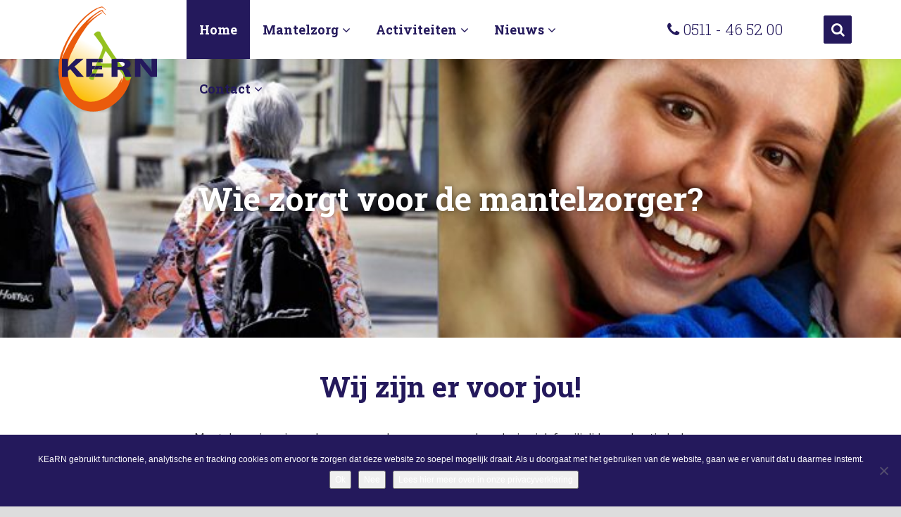

--- FILE ---
content_type: text/html; charset=UTF-8
request_url: https://www.mantelzorg-kearn.nl/
body_size: 8731
content:
<!DOCTYPE html>
<html lang="nl-NL">

<head>
	
<!-- Global site tag (gtag.js) - Google Analytics -->
<script async src="https://www.googletagmanager.com/gtag/js?id=UA-113792558-2"></script>
<script>
  window.dataLayer = window.dataLayer || [];
  function gtag(){dataLayer.push(arguments);}
  gtag('js', new Date());

  gtag('config', 'UA-113792558-2');
</script>




<meta charset="UTF-8" />
	<meta name="viewport" content="width=device-width, initial-scale=1, maximum-scale=1, user-scalable=no">

	<title> KEaRN</title>

	<title>KEaRN &#8211; Wie zorgt voor de mantelzorger?</title>
<meta name='robots' content='max-image-preview:large' />
	<style>img:is([sizes="auto" i], [sizes^="auto," i]) { contain-intrinsic-size: 3000px 1500px }</style>
	<script type="text/javascript">
/* <![CDATA[ */
window._wpemojiSettings = {"baseUrl":"https:\/\/s.w.org\/images\/core\/emoji\/16.0.1\/72x72\/","ext":".png","svgUrl":"https:\/\/s.w.org\/images\/core\/emoji\/16.0.1\/svg\/","svgExt":".svg","source":{"concatemoji":"https:\/\/www.mantelzorg-kearn.nl\/wp-includes\/js\/wp-emoji-release.min.js?ver=6.8.3"}};
/*! This file is auto-generated */
!function(s,n){var o,i,e;function c(e){try{var t={supportTests:e,timestamp:(new Date).valueOf()};sessionStorage.setItem(o,JSON.stringify(t))}catch(e){}}function p(e,t,n){e.clearRect(0,0,e.canvas.width,e.canvas.height),e.fillText(t,0,0);var t=new Uint32Array(e.getImageData(0,0,e.canvas.width,e.canvas.height).data),a=(e.clearRect(0,0,e.canvas.width,e.canvas.height),e.fillText(n,0,0),new Uint32Array(e.getImageData(0,0,e.canvas.width,e.canvas.height).data));return t.every(function(e,t){return e===a[t]})}function u(e,t){e.clearRect(0,0,e.canvas.width,e.canvas.height),e.fillText(t,0,0);for(var n=e.getImageData(16,16,1,1),a=0;a<n.data.length;a++)if(0!==n.data[a])return!1;return!0}function f(e,t,n,a){switch(t){case"flag":return n(e,"\ud83c\udff3\ufe0f\u200d\u26a7\ufe0f","\ud83c\udff3\ufe0f\u200b\u26a7\ufe0f")?!1:!n(e,"\ud83c\udde8\ud83c\uddf6","\ud83c\udde8\u200b\ud83c\uddf6")&&!n(e,"\ud83c\udff4\udb40\udc67\udb40\udc62\udb40\udc65\udb40\udc6e\udb40\udc67\udb40\udc7f","\ud83c\udff4\u200b\udb40\udc67\u200b\udb40\udc62\u200b\udb40\udc65\u200b\udb40\udc6e\u200b\udb40\udc67\u200b\udb40\udc7f");case"emoji":return!a(e,"\ud83e\udedf")}return!1}function g(e,t,n,a){var r="undefined"!=typeof WorkerGlobalScope&&self instanceof WorkerGlobalScope?new OffscreenCanvas(300,150):s.createElement("canvas"),o=r.getContext("2d",{willReadFrequently:!0}),i=(o.textBaseline="top",o.font="600 32px Arial",{});return e.forEach(function(e){i[e]=t(o,e,n,a)}),i}function t(e){var t=s.createElement("script");t.src=e,t.defer=!0,s.head.appendChild(t)}"undefined"!=typeof Promise&&(o="wpEmojiSettingsSupports",i=["flag","emoji"],n.supports={everything:!0,everythingExceptFlag:!0},e=new Promise(function(e){s.addEventListener("DOMContentLoaded",e,{once:!0})}),new Promise(function(t){var n=function(){try{var e=JSON.parse(sessionStorage.getItem(o));if("object"==typeof e&&"number"==typeof e.timestamp&&(new Date).valueOf()<e.timestamp+604800&&"object"==typeof e.supportTests)return e.supportTests}catch(e){}return null}();if(!n){if("undefined"!=typeof Worker&&"undefined"!=typeof OffscreenCanvas&&"undefined"!=typeof URL&&URL.createObjectURL&&"undefined"!=typeof Blob)try{var e="postMessage("+g.toString()+"("+[JSON.stringify(i),f.toString(),p.toString(),u.toString()].join(",")+"));",a=new Blob([e],{type:"text/javascript"}),r=new Worker(URL.createObjectURL(a),{name:"wpTestEmojiSupports"});return void(r.onmessage=function(e){c(n=e.data),r.terminate(),t(n)})}catch(e){}c(n=g(i,f,p,u))}t(n)}).then(function(e){for(var t in e)n.supports[t]=e[t],n.supports.everything=n.supports.everything&&n.supports[t],"flag"!==t&&(n.supports.everythingExceptFlag=n.supports.everythingExceptFlag&&n.supports[t]);n.supports.everythingExceptFlag=n.supports.everythingExceptFlag&&!n.supports.flag,n.DOMReady=!1,n.readyCallback=function(){n.DOMReady=!0}}).then(function(){return e}).then(function(){var e;n.supports.everything||(n.readyCallback(),(e=n.source||{}).concatemoji?t(e.concatemoji):e.wpemoji&&e.twemoji&&(t(e.twemoji),t(e.wpemoji)))}))}((window,document),window._wpemojiSettings);
/* ]]> */
</script>
<link rel='stylesheet' id='formidable-css' href='https://www.mantelzorg-kearn.nl/wp-content/plugins/formidable/css/formidableforms.css?ver=6171113' type='text/css' media='all' />
<style id='wp-emoji-styles-inline-css' type='text/css'>

	img.wp-smiley, img.emoji {
		display: inline !important;
		border: none !important;
		box-shadow: none !important;
		height: 1em !important;
		width: 1em !important;
		margin: 0 0.07em !important;
		vertical-align: -0.1em !important;
		background: none !important;
		padding: 0 !important;
	}
</style>
<link rel='stylesheet' id='wp-block-library-css' href='https://www.mantelzorg-kearn.nl/wp-includes/css/dist/block-library/style.min.css?ver=6.8.3' type='text/css' media='all' />
<style id='classic-theme-styles-inline-css' type='text/css'>
/*! This file is auto-generated */
.wp-block-button__link{color:#fff;background-color:#32373c;border-radius:9999px;box-shadow:none;text-decoration:none;padding:calc(.667em + 2px) calc(1.333em + 2px);font-size:1.125em}.wp-block-file__button{background:#32373c;color:#fff;text-decoration:none}
</style>
<style id='global-styles-inline-css' type='text/css'>
:root{--wp--preset--aspect-ratio--square: 1;--wp--preset--aspect-ratio--4-3: 4/3;--wp--preset--aspect-ratio--3-4: 3/4;--wp--preset--aspect-ratio--3-2: 3/2;--wp--preset--aspect-ratio--2-3: 2/3;--wp--preset--aspect-ratio--16-9: 16/9;--wp--preset--aspect-ratio--9-16: 9/16;--wp--preset--color--black: #000000;--wp--preset--color--cyan-bluish-gray: #abb8c3;--wp--preset--color--white: #ffffff;--wp--preset--color--pale-pink: #f78da7;--wp--preset--color--vivid-red: #cf2e2e;--wp--preset--color--luminous-vivid-orange: #ff6900;--wp--preset--color--luminous-vivid-amber: #fcb900;--wp--preset--color--light-green-cyan: #7bdcb5;--wp--preset--color--vivid-green-cyan: #00d084;--wp--preset--color--pale-cyan-blue: #8ed1fc;--wp--preset--color--vivid-cyan-blue: #0693e3;--wp--preset--color--vivid-purple: #9b51e0;--wp--preset--gradient--vivid-cyan-blue-to-vivid-purple: linear-gradient(135deg,rgba(6,147,227,1) 0%,rgb(155,81,224) 100%);--wp--preset--gradient--light-green-cyan-to-vivid-green-cyan: linear-gradient(135deg,rgb(122,220,180) 0%,rgb(0,208,130) 100%);--wp--preset--gradient--luminous-vivid-amber-to-luminous-vivid-orange: linear-gradient(135deg,rgba(252,185,0,1) 0%,rgba(255,105,0,1) 100%);--wp--preset--gradient--luminous-vivid-orange-to-vivid-red: linear-gradient(135deg,rgba(255,105,0,1) 0%,rgb(207,46,46) 100%);--wp--preset--gradient--very-light-gray-to-cyan-bluish-gray: linear-gradient(135deg,rgb(238,238,238) 0%,rgb(169,184,195) 100%);--wp--preset--gradient--cool-to-warm-spectrum: linear-gradient(135deg,rgb(74,234,220) 0%,rgb(151,120,209) 20%,rgb(207,42,186) 40%,rgb(238,44,130) 60%,rgb(251,105,98) 80%,rgb(254,248,76) 100%);--wp--preset--gradient--blush-light-purple: linear-gradient(135deg,rgb(255,206,236) 0%,rgb(152,150,240) 100%);--wp--preset--gradient--blush-bordeaux: linear-gradient(135deg,rgb(254,205,165) 0%,rgb(254,45,45) 50%,rgb(107,0,62) 100%);--wp--preset--gradient--luminous-dusk: linear-gradient(135deg,rgb(255,203,112) 0%,rgb(199,81,192) 50%,rgb(65,88,208) 100%);--wp--preset--gradient--pale-ocean: linear-gradient(135deg,rgb(255,245,203) 0%,rgb(182,227,212) 50%,rgb(51,167,181) 100%);--wp--preset--gradient--electric-grass: linear-gradient(135deg,rgb(202,248,128) 0%,rgb(113,206,126) 100%);--wp--preset--gradient--midnight: linear-gradient(135deg,rgb(2,3,129) 0%,rgb(40,116,252) 100%);--wp--preset--font-size--small: 13px;--wp--preset--font-size--medium: 20px;--wp--preset--font-size--large: 36px;--wp--preset--font-size--x-large: 42px;--wp--preset--spacing--20: 0.44rem;--wp--preset--spacing--30: 0.67rem;--wp--preset--spacing--40: 1rem;--wp--preset--spacing--50: 1.5rem;--wp--preset--spacing--60: 2.25rem;--wp--preset--spacing--70: 3.38rem;--wp--preset--spacing--80: 5.06rem;--wp--preset--shadow--natural: 6px 6px 9px rgba(0, 0, 0, 0.2);--wp--preset--shadow--deep: 12px 12px 50px rgba(0, 0, 0, 0.4);--wp--preset--shadow--sharp: 6px 6px 0px rgba(0, 0, 0, 0.2);--wp--preset--shadow--outlined: 6px 6px 0px -3px rgba(255, 255, 255, 1), 6px 6px rgba(0, 0, 0, 1);--wp--preset--shadow--crisp: 6px 6px 0px rgba(0, 0, 0, 1);}:where(.is-layout-flex){gap: 0.5em;}:where(.is-layout-grid){gap: 0.5em;}body .is-layout-flex{display: flex;}.is-layout-flex{flex-wrap: wrap;align-items: center;}.is-layout-flex > :is(*, div){margin: 0;}body .is-layout-grid{display: grid;}.is-layout-grid > :is(*, div){margin: 0;}:where(.wp-block-columns.is-layout-flex){gap: 2em;}:where(.wp-block-columns.is-layout-grid){gap: 2em;}:where(.wp-block-post-template.is-layout-flex){gap: 1.25em;}:where(.wp-block-post-template.is-layout-grid){gap: 1.25em;}.has-black-color{color: var(--wp--preset--color--black) !important;}.has-cyan-bluish-gray-color{color: var(--wp--preset--color--cyan-bluish-gray) !important;}.has-white-color{color: var(--wp--preset--color--white) !important;}.has-pale-pink-color{color: var(--wp--preset--color--pale-pink) !important;}.has-vivid-red-color{color: var(--wp--preset--color--vivid-red) !important;}.has-luminous-vivid-orange-color{color: var(--wp--preset--color--luminous-vivid-orange) !important;}.has-luminous-vivid-amber-color{color: var(--wp--preset--color--luminous-vivid-amber) !important;}.has-light-green-cyan-color{color: var(--wp--preset--color--light-green-cyan) !important;}.has-vivid-green-cyan-color{color: var(--wp--preset--color--vivid-green-cyan) !important;}.has-pale-cyan-blue-color{color: var(--wp--preset--color--pale-cyan-blue) !important;}.has-vivid-cyan-blue-color{color: var(--wp--preset--color--vivid-cyan-blue) !important;}.has-vivid-purple-color{color: var(--wp--preset--color--vivid-purple) !important;}.has-black-background-color{background-color: var(--wp--preset--color--black) !important;}.has-cyan-bluish-gray-background-color{background-color: var(--wp--preset--color--cyan-bluish-gray) !important;}.has-white-background-color{background-color: var(--wp--preset--color--white) !important;}.has-pale-pink-background-color{background-color: var(--wp--preset--color--pale-pink) !important;}.has-vivid-red-background-color{background-color: var(--wp--preset--color--vivid-red) !important;}.has-luminous-vivid-orange-background-color{background-color: var(--wp--preset--color--luminous-vivid-orange) !important;}.has-luminous-vivid-amber-background-color{background-color: var(--wp--preset--color--luminous-vivid-amber) !important;}.has-light-green-cyan-background-color{background-color: var(--wp--preset--color--light-green-cyan) !important;}.has-vivid-green-cyan-background-color{background-color: var(--wp--preset--color--vivid-green-cyan) !important;}.has-pale-cyan-blue-background-color{background-color: var(--wp--preset--color--pale-cyan-blue) !important;}.has-vivid-cyan-blue-background-color{background-color: var(--wp--preset--color--vivid-cyan-blue) !important;}.has-vivid-purple-background-color{background-color: var(--wp--preset--color--vivid-purple) !important;}.has-black-border-color{border-color: var(--wp--preset--color--black) !important;}.has-cyan-bluish-gray-border-color{border-color: var(--wp--preset--color--cyan-bluish-gray) !important;}.has-white-border-color{border-color: var(--wp--preset--color--white) !important;}.has-pale-pink-border-color{border-color: var(--wp--preset--color--pale-pink) !important;}.has-vivid-red-border-color{border-color: var(--wp--preset--color--vivid-red) !important;}.has-luminous-vivid-orange-border-color{border-color: var(--wp--preset--color--luminous-vivid-orange) !important;}.has-luminous-vivid-amber-border-color{border-color: var(--wp--preset--color--luminous-vivid-amber) !important;}.has-light-green-cyan-border-color{border-color: var(--wp--preset--color--light-green-cyan) !important;}.has-vivid-green-cyan-border-color{border-color: var(--wp--preset--color--vivid-green-cyan) !important;}.has-pale-cyan-blue-border-color{border-color: var(--wp--preset--color--pale-cyan-blue) !important;}.has-vivid-cyan-blue-border-color{border-color: var(--wp--preset--color--vivid-cyan-blue) !important;}.has-vivid-purple-border-color{border-color: var(--wp--preset--color--vivid-purple) !important;}.has-vivid-cyan-blue-to-vivid-purple-gradient-background{background: var(--wp--preset--gradient--vivid-cyan-blue-to-vivid-purple) !important;}.has-light-green-cyan-to-vivid-green-cyan-gradient-background{background: var(--wp--preset--gradient--light-green-cyan-to-vivid-green-cyan) !important;}.has-luminous-vivid-amber-to-luminous-vivid-orange-gradient-background{background: var(--wp--preset--gradient--luminous-vivid-amber-to-luminous-vivid-orange) !important;}.has-luminous-vivid-orange-to-vivid-red-gradient-background{background: var(--wp--preset--gradient--luminous-vivid-orange-to-vivid-red) !important;}.has-very-light-gray-to-cyan-bluish-gray-gradient-background{background: var(--wp--preset--gradient--very-light-gray-to-cyan-bluish-gray) !important;}.has-cool-to-warm-spectrum-gradient-background{background: var(--wp--preset--gradient--cool-to-warm-spectrum) !important;}.has-blush-light-purple-gradient-background{background: var(--wp--preset--gradient--blush-light-purple) !important;}.has-blush-bordeaux-gradient-background{background: var(--wp--preset--gradient--blush-bordeaux) !important;}.has-luminous-dusk-gradient-background{background: var(--wp--preset--gradient--luminous-dusk) !important;}.has-pale-ocean-gradient-background{background: var(--wp--preset--gradient--pale-ocean) !important;}.has-electric-grass-gradient-background{background: var(--wp--preset--gradient--electric-grass) !important;}.has-midnight-gradient-background{background: var(--wp--preset--gradient--midnight) !important;}.has-small-font-size{font-size: var(--wp--preset--font-size--small) !important;}.has-medium-font-size{font-size: var(--wp--preset--font-size--medium) !important;}.has-large-font-size{font-size: var(--wp--preset--font-size--large) !important;}.has-x-large-font-size{font-size: var(--wp--preset--font-size--x-large) !important;}
:where(.wp-block-post-template.is-layout-flex){gap: 1.25em;}:where(.wp-block-post-template.is-layout-grid){gap: 1.25em;}
:where(.wp-block-columns.is-layout-flex){gap: 2em;}:where(.wp-block-columns.is-layout-grid){gap: 2em;}
:root :where(.wp-block-pullquote){font-size: 1.5em;line-height: 1.6;}
</style>
<link rel='stylesheet' id='cookie-notice-front-css' href='https://www.mantelzorg-kearn.nl/wp-content/plugins/cookie-notice/css/front.min.css?ver=2.5.7' type='text/css' media='all' />
<link rel='stylesheet' id='dashicons-css' href='https://www.mantelzorg-kearn.nl/wp-includes/css/dashicons.min.css?ver=6.8.3' type='text/css' media='all' />
<link rel='stylesheet' id='mmenu-css' href='https://www.mantelzorg-kearn.nl/wp-content/plugins/mmenu/css/mmenu.css?ver=17' type='text/css' media='all' />
<script type="text/javascript" id="cookie-notice-front-js-before">
/* <![CDATA[ */
var cnArgs = {"ajaxUrl":"https:\/\/www.mantelzorg-kearn.nl\/wp-admin\/admin-ajax.php","nonce":"6d6c34e17b","hideEffect":"fade","position":"bottom","onScroll":false,"onScrollOffset":100,"onClick":false,"cookieName":"cookie_notice_accepted","cookieTime":31536000,"cookieTimeRejected":2592000,"globalCookie":false,"redirection":false,"cache":true,"revokeCookies":false,"revokeCookiesOpt":"automatic"};
/* ]]> */
</script>
<script type="text/javascript" src="https://www.mantelzorg-kearn.nl/wp-content/plugins/cookie-notice/js/front.min.js?ver=2.5.7" id="cookie-notice-front-js"></script>
<script type="text/javascript" src="https://www.mantelzorg-kearn.nl/wp-includes/js/jquery/jquery.min.js?ver=3.7.1" id="jquery-core-js"></script>
<script type="text/javascript" src="https://www.mantelzorg-kearn.nl/wp-includes/js/jquery/jquery-migrate.min.js?ver=3.4.1" id="jquery-migrate-js"></script>
<script type="text/javascript" src="https://www.mantelzorg-kearn.nl/wp-content/plugins/mmenu/js/mmenu.js?ver=17" id="mmenu-js"></script>
<link rel="https://api.w.org/" href="https://www.mantelzorg-kearn.nl/wp-json/" /><link rel="alternate" title="JSON" type="application/json" href="https://www.mantelzorg-kearn.nl/wp-json/wp/v2/pages/4" /><link rel="EditURI" type="application/rsd+xml" title="RSD" href="https://www.mantelzorg-kearn.nl/xmlrpc.php?rsd" />
<meta name="generator" content="WordPress 6.8.3" />
<link rel="canonical" href="https://www.mantelzorg-kearn.nl/" />
<link rel='shortlink' href='https://www.mantelzorg-kearn.nl/' />
<link rel="alternate" title="oEmbed (JSON)" type="application/json+oembed" href="https://www.mantelzorg-kearn.nl/wp-json/oembed/1.0/embed?url=https%3A%2F%2Fwww.mantelzorg-kearn.nl%2F" />
<link rel="alternate" title="oEmbed (XML)" type="text/xml+oembed" href="https://www.mantelzorg-kearn.nl/wp-json/oembed/1.0/embed?url=https%3A%2F%2Fwww.mantelzorg-kearn.nl%2F&#038;format=xml" />
<link rel="icon" href="https://www.mantelzorg-kearn.nl/wp-content/uploads/2019/11/cropped-logo-kearn-steunpunt-mantelzorg-32x32.png" sizes="32x32" />
<link rel="icon" href="https://www.mantelzorg-kearn.nl/wp-content/uploads/2019/11/cropped-logo-kearn-steunpunt-mantelzorg-192x192.png" sizes="192x192" />
<link rel="apple-touch-icon" href="https://www.mantelzorg-kearn.nl/wp-content/uploads/2019/11/cropped-logo-kearn-steunpunt-mantelzorg-180x180.png" />
<meta name="msapplication-TileImage" content="https://www.mantelzorg-kearn.nl/wp-content/uploads/2019/11/cropped-logo-kearn-steunpunt-mantelzorg-270x270.png" />

	<link rel="stylesheet" href="https://maxcdn.bootstrapcdn.com/bootstrap/3.3.6/css/bootstrap.min.css">
	<link rel="stylesheet" href="https://maxcdn.bootstrapcdn.com/bootstrap/3.3.6/css/bootstrap-theme.min.css">
	<script src="https://ajax.googleapis.com/ajax/libs/jquery/2.1.3/jquery.min.js"></script>
	<script src="https://use.fontawesome.com/3378a61f04.js"></script>
	<link rel="stylesheet" href="https://www.mantelzorg-kearn.nl/wp-content/themes/kearn/style.css" type="text/css" media="screen" />

</head>
<body data-rsssl=1 class="home wp-singular page-template-default page page-id-4 wp-theme-kearn cookies-not-set">

<div id="menu">
	<div class="container">
		<div class="row">
			<div class="col-xs-4 col-md-2 text-center"><a href="https://www.mantelzorg-kearn.nl" class="logo"></a></div>
			<div class="hidden-xs hidden-sm col-md-9 col-lg-7"><div id="menu-location-header" class="menu"><ul id="menu-menu" class="menu hidden-xs hidden-sm"><li id="menu-item-39" class="menu-item menu-item-type-post_type menu-item-object-page menu-item-home current-menu-item page_item page-item-4 current_page_item menu-item-39"><a href="https://www.mantelzorg-kearn.nl/" aria-current="page">Home</a></li>
<li id="menu-item-2276" class="menu-item menu-item-type-post_type menu-item-object-page menu-item-has-children menu-item-2276"><a href="https://www.mantelzorg-kearn.nl/steunpunt-mantelzorg/">Mantelzorg</a>
<ul class="sub-menu">
	<li id="menu-item-2280" class="menu-item menu-item-type-post_type menu-item-object-page menu-item-2280"><a href="https://www.mantelzorg-kearn.nl/steunpunt-mantelzorg/wie-zijn-wij/">Dit zijn wij</a></li>
	<li id="menu-item-3179" class="menu-item menu-item-type-post_type menu-item-object-page menu-item-3179"><a href="https://www.mantelzorg-kearn.nl/steunpunt-mantelzorg/wat-doen-wij/">Dit doen wij</a></li>
	<li id="menu-item-2278" class="menu-item menu-item-type-post_type menu-item-object-page menu-item-2278"><a href="https://www.mantelzorg-kearn.nl/steunpunt-mantelzorg/jonge-mantelzorgers/">Jonge mantelzorgers</a></li>
</ul>
</li>
<li id="menu-item-2294" class="menu-item menu-item-type-post_type menu-item-object-page menu-item-has-children menu-item-2294"><a href="https://www.mantelzorg-kearn.nl/activiteiten/">Activiteiten</a>
<ul class="sub-menu">
	<li id="menu-item-3111" class="menu-item menu-item-type-post_type menu-item-object-page menu-item-3111"><a href="https://www.mantelzorg-kearn.nl/activiteiten/wat-is-er-te-doen/">Agenda</a></li>
	<li id="menu-item-3226" class="menu-item menu-item-type-post_type menu-item-object-page menu-item-3226"><a href="https://www.mantelzorg-kearn.nl/steunpunt-mantelzorg/ondersteuning/mantelzorgwaardering/">Mantelzorgondersteuning en -waardering</a></li>
	<li id="menu-item-3658" class="menu-item menu-item-type-post_type menu-item-object-page menu-item-3658"><a href="https://www.mantelzorg-kearn.nl/webinars/">Webinars</a></li>
	<li id="menu-item-2296" class="menu-item menu-item-type-post_type menu-item-object-page menu-item-2296"><a href="https://www.mantelzorg-kearn.nl/activiteiten/dag-van-de-mantelzorg/">Dag van de mantelzorg</a></li>
</ul>
</li>
<li id="menu-item-2283" class="menu-item menu-item-type-taxonomy menu-item-object-category menu-item-has-children menu-item-2283"><a href="https://www.mantelzorg-kearn.nl/category/nieuws/">Nieuws</a>
<ul class="sub-menu">
	<li id="menu-item-2284" class="menu-item menu-item-type-taxonomy menu-item-object-category menu-item-2284"><a href="https://www.mantelzorg-kearn.nl/category/nieuws/">Nieuws</a></li>
	<li id="menu-item-2285" class="menu-item menu-item-type-post_type menu-item-object-page menu-item-2285"><a href="https://www.mantelzorg-kearn.nl/nieuwsbrieven/">Nieuwsflitsen</a></li>
	<li id="menu-item-2279" class="menu-item menu-item-type-post_type menu-item-object-page menu-item-2279"><a href="https://www.mantelzorg-kearn.nl/steunpunt-mantelzorg/ondersteuning/">Handige links</a></li>
</ul>
</li>
<li id="menu-item-44" class="menu-item menu-item-type-post_type menu-item-object-page menu-item-has-children menu-item-44"><a href="https://www.mantelzorg-kearn.nl/contact/">Contact</a>
<ul class="sub-menu">
	<li id="menu-item-3166" class="menu-item menu-item-type-post_type menu-item-object-page menu-item-3166"><a href="https://www.mantelzorg-kearn.nl/contact/contactformulier/">Contactformulier</a></li>
	<li id="menu-item-2307" class="menu-item menu-item-type-post_type menu-item-object-page menu-item-2307"><a href="https://www.mantelzorg-kearn.nl/contact/contactgegevens/">Contactgegevens</a></li>
	<li id="menu-item-2310" class="menu-item menu-item-type-post_type menu-item-object-page menu-item-2310"><a href="https://www.mantelzorg-kearn.nl/contact/social-media/">Social media</a></li>
	<li id="menu-item-2277" class="menu-item menu-item-type-post_type menu-item-object-page menu-item-2277"><a href="https://www.mantelzorg-kearn.nl/steunpunt-mantelzorg/kearn/">KEaRN</a></li>
</ul>
</li>
</ul></div></div>
			<div class="col-xs-8 hidden-md col-lg-3 telsearch">
<form class="searchbox" action="https://www.mantelzorg-kearn.nl/" role="search">
	<input type="search" placeholder="Vul hier je zoekterm in..." value="" name="s" class="searchbox-input" onkeyup="buttonUp();">
        <input type="submit" class="searchbox-submit" value=" ">
	<span class="searchbox-icon"><i class="fa fa-search"></i></span>
</form>
				<div class="hidden-md hidden-lg"><div id="mobielmenu" class="menu-menu-container"><ul id="menu-menu-1" class="menu"><li class="menu-item menu-item-type-post_type menu-item-object-page menu-item-home current-menu-item page_item page-item-4 current_page_item menu-item-39"><a href="https://www.mantelzorg-kearn.nl/" aria-current="page">Home</a></li>
<li class="menu-item menu-item-type-post_type menu-item-object-page menu-item-has-children menu-item-2276"><a href="https://www.mantelzorg-kearn.nl/steunpunt-mantelzorg/">Mantelzorg</a>
<ul class="sub-menu">
	<li class="menu-item menu-item-type-post_type menu-item-object-page menu-item-2280"><a href="https://www.mantelzorg-kearn.nl/steunpunt-mantelzorg/wie-zijn-wij/">Dit zijn wij</a></li>
	<li class="menu-item menu-item-type-post_type menu-item-object-page menu-item-has-children menu-item-3179"><a href="https://www.mantelzorg-kearn.nl/steunpunt-mantelzorg/wat-doen-wij/">Dit doen wij</a>
	<ul class="sub-menu">
		<li id="menu-item-3212" class="menu-item menu-item-type-post_type menu-item-object-page menu-item-3212"><a href="https://www.mantelzorg-kearn.nl/steunpunt-mantelzorg/wat-doen-wij/mantelzorgondersteuning/">Mantelzorgondersteuning</a></li>
	</ul>
</li>
	<li class="menu-item menu-item-type-post_type menu-item-object-page menu-item-2278"><a href="https://www.mantelzorg-kearn.nl/steunpunt-mantelzorg/jonge-mantelzorgers/">Jonge mantelzorgers</a></li>
</ul>
</li>
<li class="menu-item menu-item-type-post_type menu-item-object-page menu-item-has-children menu-item-2294"><a href="https://www.mantelzorg-kearn.nl/activiteiten/">Activiteiten</a>
<ul class="sub-menu">
	<li class="menu-item menu-item-type-post_type menu-item-object-page menu-item-3111"><a href="https://www.mantelzorg-kearn.nl/activiteiten/wat-is-er-te-doen/">Agenda</a></li>
	<li class="menu-item menu-item-type-post_type menu-item-object-page menu-item-3226"><a href="https://www.mantelzorg-kearn.nl/steunpunt-mantelzorg/ondersteuning/mantelzorgwaardering/">Mantelzorgondersteuning en -waardering</a></li>
	<li class="menu-item menu-item-type-post_type menu-item-object-page menu-item-3658"><a href="https://www.mantelzorg-kearn.nl/webinars/">Webinars</a></li>
	<li class="menu-item menu-item-type-post_type menu-item-object-page menu-item-2296"><a href="https://www.mantelzorg-kearn.nl/activiteiten/dag-van-de-mantelzorg/">Dag van de mantelzorg</a></li>
</ul>
</li>
<li class="menu-item menu-item-type-taxonomy menu-item-object-category menu-item-has-children menu-item-2283"><a href="https://www.mantelzorg-kearn.nl/category/nieuws/">Nieuws</a>
<ul class="sub-menu">
	<li class="menu-item menu-item-type-taxonomy menu-item-object-category menu-item-2284"><a href="https://www.mantelzorg-kearn.nl/category/nieuws/">Nieuws</a></li>
	<li class="menu-item menu-item-type-post_type menu-item-object-page menu-item-2285"><a href="https://www.mantelzorg-kearn.nl/nieuwsbrieven/">Nieuwsflitsen</a></li>
	<li class="menu-item menu-item-type-post_type menu-item-object-page menu-item-2279"><a href="https://www.mantelzorg-kearn.nl/steunpunt-mantelzorg/ondersteuning/">Handige links</a></li>
</ul>
</li>
<li class="menu-item menu-item-type-post_type menu-item-object-page menu-item-has-children menu-item-44"><a href="https://www.mantelzorg-kearn.nl/contact/">Contact</a>
<ul class="sub-menu">
	<li class="menu-item menu-item-type-post_type menu-item-object-page menu-item-3166"><a href="https://www.mantelzorg-kearn.nl/contact/contactformulier/">Contactformulier</a></li>
	<li class="menu-item menu-item-type-post_type menu-item-object-page menu-item-has-children menu-item-2307"><a href="https://www.mantelzorg-kearn.nl/contact/contactgegevens/">Contactgegevens</a>
	<ul class="sub-menu">
		<li id="menu-item-2308" class="menu-item menu-item-type-post_type menu-item-object-page menu-item-2308"><a href="https://www.mantelzorg-kearn.nl/contact/klachten/">Klachten</a></li>
		<li id="menu-item-2309" class="menu-item menu-item-type-post_type menu-item-object-page menu-item-privacy-policy menu-item-2309"><a rel="privacy-policy" href="https://www.mantelzorg-kearn.nl/contact/privacyverklaring/">Privacyverklaring</a></li>
	</ul>
</li>
	<li class="menu-item menu-item-type-post_type menu-item-object-page menu-item-2310"><a href="https://www.mantelzorg-kearn.nl/contact/social-media/">Social media</a></li>
	<li class="menu-item menu-item-type-post_type menu-item-object-page menu-item-2277"><a href="https://www.mantelzorg-kearn.nl/steunpunt-mantelzorg/kearn/">KEaRN</a></li>
</ul>
</li>
</ul></div><a id="mobielbutton">
Menu
</a></div>
				<a class="tel" href="tel:+31511465200"><i class="fa fa-phone"></i> <span>0511 - 46 52 00</span></a>
			</div>
		</div>
	</div>
</div>

	<div id="header" style="background-image: url('https://www.mantelzorg-kearn.nl/wp-content/uploads/2019/09/boven-e1745329007890.jpg');">
	<h1>Wie zorgt voor de mantelzorger?</h1></div>
<div id="intro">
	<div class="container">
		<div class="row">
			<div class="col-md-offset-1 col-md-10 col-lg-offset-2 col-lg-8 text-center">
				<h2>Wij zijn er voor jou!</h2>
									
<p>Mantelzorg is er in veel vormen, zoals zorg voor een langdurig ziek familielid, regelmatig hulp en ondersteuning bieden aan een ouder of zorg voor een partner met psychische problemen. Mantelzorg is geen vrijwilligerswerk, maar het komt op je pad. Zo kan het zijn dat je op jonge leeftijd al mantelzorg verleent binnen het gezin of als volwassene naast een voltijdbaan de zorg hebt voor een ouder. Of dat je als ouder van een zorgintensief kind 24/7 aan het zorgen bent. In ieder geval heb je een persoonlijk band met diegene en doe je het vrijwillig en onbetaald, en kun je er niet zomaar mee stoppen.</p>



<p class="has-text-align-center"><strong>Met al je vragen over mantelzorg kun je bij ons terecht. </strong><br></p>



<p><strong><em>Bereikbaarheid </em></strong><br><strong>Je  kunt ons van maandag t/m vrijdag tussen 9 en 12 uur telefonisch bereiken&nbsp;<strong>op </strong></strong><br><strong><strong>0511 – 46 5200</strong></strong><br><em>Via mantelzorg@kearn.nl zijn we natuurlijk altijd bereikbaar</em>.  </p>


<div class="wp-block-image">
<figure class="aligncenter size-full"><a href="https://www.mantelzorg-kearn.nl/wp-content/uploads/2025/11/Bereikbaarheid-tijdens-de-feestdagen.jpg"><img fetchpriority="high" decoding="async" width="851" height="315" src="https://www.mantelzorg-kearn.nl/wp-content/uploads/2025/11/Bereikbaarheid-tijdens-de-feestdagen.jpg" alt="" class="wp-image-3814" srcset="https://www.mantelzorg-kearn.nl/wp-content/uploads/2025/11/Bereikbaarheid-tijdens-de-feestdagen.jpg 851w, https://www.mantelzorg-kearn.nl/wp-content/uploads/2025/11/Bereikbaarheid-tijdens-de-feestdagen-300x111.jpg 300w, https://www.mantelzorg-kearn.nl/wp-content/uploads/2025/11/Bereikbaarheid-tijdens-de-feestdagen-768x284.jpg 768w" sizes="(max-width: 851px) 100vw, 851px" /></a></figure></div>


<p></p>



<p><strong>Bereikbaarheid tijdens de feestdagen:</strong></p>



<p>KEaRN is gesloten van 25 t/m 29 december 2025 en van 31 december 2025 t/m 4 januari 2026.<br>We zijn vanaf maandag 5 januari 2026 dan weer telefonisch bereikbaar. </p>



<hr class="wp-block-separator has-alpha-channel-opacity"/>



<h4 class="wp-block-heading">Klik op de afbeelding voor de digitale versie van het magazine!</h4>


<div class="wp-block-image">
<figure class="aligncenter size-large is-resized"><a href="https://www.flipsnack.com/kearnwelzijn/adempauze-voor-mantelzorgers/full-view.html" target="_blank" rel="noreferrer noopener"><img decoding="async" width="724" height="1024" src="https://www.mantelzorg-kearn.nl/wp-content/uploads/2024/01/Een-adempauze-voorblad-724x1024.png" alt="" class="wp-image-3491" style="width:503px;height:auto" srcset="https://www.mantelzorg-kearn.nl/wp-content/uploads/2024/01/Een-adempauze-voorblad-724x1024.png 724w, https://www.mantelzorg-kearn.nl/wp-content/uploads/2024/01/Een-adempauze-voorblad-212x300.png 212w, https://www.mantelzorg-kearn.nl/wp-content/uploads/2024/01/Een-adempauze-voorblad-768x1086.png 768w, https://www.mantelzorg-kearn.nl/wp-content/uploads/2024/01/Een-adempauze-voorblad-1086x1536.png 1086w, https://www.mantelzorg-kearn.nl/wp-content/uploads/2024/01/Een-adempauze-voorblad.png 1414w" sizes="(max-width: 724px) 100vw, 724px" /></a></figure></div>							</div>
		</div>
	</div>
</div>

<div class="blokken">
	<div class="container">
		<div class="row">
							<div class="col-md-4">
					<div class="blok">
						<div class="image" style="background-image: url('https://www.mantelzorg-kearn.nl/wp-content/uploads/2025/04/stockfoto-1.jpg');"></div>
						<div class="content">
							<h4>Steunpunt Mantelzorg</h4>
Wat is mantelzorg?Mantelzorg is er in veel vormen, zoals zorg voor een l...							<a href="https://www.mantelzorg-kearn.nl/steunpunt-mantelzorg/">Lees meer</a>
						</div>
					</div>
				</div>
							<div class="col-md-4">
					<div class="blok">
						<div class="image" style="background-image: url('https://www.mantelzorg-kearn.nl/wp-content/uploads/2021/06/jonge-mantelzorgers-foto-graffiti--1024x727.jpg');"></div>
						<div class="content">
							<h4>Jonge mantelzorgers</h4>
Lees hier alles over jonge mantelzorgers en wat we voor jullie kunnen be...							<a href="https://www.mantelzorg-kearn.nl/steunpunt-mantelzorg/jonge-mantelzorgers/">Lees meer</a>
						</div>
					</div>
				</div>
							<div class="col-md-4">
					<div class="blok">
						<div class="image" style="background-image: url('https://www.mantelzorg-kearn.nl/wp-content/uploads/2019/10/final-SCOPE.00_00_05_00.Still002-1024x432.jpg');"></div>
						<div class="content">
							<h4>KEaRN</h4>
KEaRN Steunpunt Mantelzorg is onderdeel van KEaRN. KEaRN is dé welzijns...							<a href="https://www.mantelzorg-kearn.nl/steunpunt-mantelzorg/kearn/">Lees meer</a>
						</div>
					</div>
				</div>
					</div>
	</div>
</div>

	<div id="parallax" style="background-image: url('https://www.mantelzorg-kearn.nl/wp-content/uploads/2019/09/boven-e1745329007890.jpg');"><h1>Verbonden voelen <br>&amp; gehoord worden</h1></div>

<div id="middle">
	<div class="container">
		<div class="row">

			<div class="col-md-6">
				<div class="bigblok">
					<div class="content">

<h4>Goede voornemens</h4>


Goede voornemens voor 2026 – ook voor jou als mantelzorger ✨Een nieuw jaar staat voor de deur. 
<a href="https://www.mantelzorg-kearn.nl/nieuws/goede-voornemens/">Lees verder</a>



					</div>
											<div class="image" style="background-image: url('https://www.mantelzorg-kearn.nl/wp-content/uploads/2025/12/wat-zijn-jouw-goede-voornemens.jpg');"></div>
									</div>
			</div>
						<div class="col-md-6">
				<div class="bigblok">
					<div class="content">

<h4>Webinar voor mantelzorgers</h4>


Webinar voor mantelzorgers uit Achtkarspelen en Tytsjerksteradiel



Op donderdag 5 februari 2026 o
<a href="https://www.mantelzorg-kearn.nl/nieuws/webinar-voor-mantelzorgers-3/">Lees verder</a>



					</div>
											<div class="image" style="background-image: url('https://www.mantelzorg-kearn.nl/wp-content/uploads/2025/12/webinar.jpg');"></div>
									</div>
			</div>
					</div>
	</div>
</div>

<div id="footer">
	<div class="container">
		<div class="row">
			<div class="col-md-3">
				<div class="widget"><h5>Contact</h5>			<div class="textwidget"><p>Elingsloane 2A<br />
9251 MN  Burgum</p>
</div>
		</div>			</div>
			<div class="col-md-3"><div class="widget"><h5>&nbsp;</h5>			<div class="textwidget"><p><i class="fa fa-phone"></i>  0511 &#8211; 465200<br />
<i class="fa fa-send"></i> <a href="mailto:info@kearn.nl">info@kearn.nl</a></p>
</div>
		</div></div>
			<div class="col-md-3">
				<a class="box" href="/social"><i class="fa fa-share"></i>Volg ons op <br>social media</a>
			</div>
			<div class="col-md-3">
				<a class="box" href="https://www.mantelzorg-kearn.nl/wp-content/uploads/2025/05/2025-KEaRN-ANBI-publicatiecijfers-boekjaar-2024.pdf" target="_blank"><img src="https://www.mantelzorg-kearn.nl/wp-content/themes/kearn/images/anbi.png">Algemeen Nut <br>Beogende Instelling</a>
			</div>
		</div>
	</div>
</div>

<div id="copyright">
	<div class="container">
		<div class="row">
			<div class="col-md-6">&copy; copyright 2026 - Stichting KEaRN Welzijn</div>
			<div class="col-md-6 text-right"></div>
		</div>
	</div>
</div>

<script>
$(window).scroll(function() {    
    var scroll = $(window).scrollTop();

    if (scroll >= 5) {
        $("#menu").addClass("scrolled");
    } else {
        $("#menu").removeClass("scrolled");
    }
});
</script>





<script>

$(document).ready(function(){
            var submitIcon = $('.searchbox-icon');
            var inputBox = $('.searchbox-input');
            var searchBox = $('.searchbox');
            var isOpen = false;
            submitIcon.click(function(){
                if(isOpen == false){
                    searchBox.addClass('searchbox-open');
                    inputBox.focus();
                    isOpen = true;
                } else {
                    searchBox.removeClass('searchbox-open');
                    inputBox.focusout();
                    isOpen = false;
                }
            });  
             submitIcon.mouseup(function(){
                    return false;
                });
            searchBox.mouseup(function(){
                    return false;
                });
            $(document).mouseup(function(){
                    if(isOpen == true){
                        $('.searchbox-icon').css('display','block');
                        submitIcon.click();
                    }
                });
        });
            function buttonUp(){
                var inputVal = $('.searchbox-input').val();
                inputVal = $.trim(inputVal).length;
                if( inputVal !== 0){
                    $('.searchbox-icon').css('display','block');
                } else {
                    $('.searchbox-input').val('');
                    $('.searchbox-icon').css('display','block');
                }
            }


</script>

<script src="https://maxcdn.bootstrapcdn.com/bootstrap/3.3.6/js/bootstrap.min.js"></script>

<script type="speculationrules">
{"prefetch":[{"source":"document","where":{"and":[{"href_matches":"\/*"},{"not":{"href_matches":["\/wp-*.php","\/wp-admin\/*","\/wp-content\/uploads\/*","\/wp-content\/*","\/wp-content\/plugins\/*","\/wp-content\/themes\/kearn\/*","\/*\\?(.+)"]}},{"not":{"selector_matches":"a[rel~=\"nofollow\"]"}},{"not":{"selector_matches":".no-prefetch, .no-prefetch a"}}]},"eagerness":"conservative"}]}
</script>

		<!-- Cookie Notice plugin v2.5.7 by Hu-manity.co https://hu-manity.co/ -->
		<div id="cookie-notice" role="dialog" class="cookie-notice-hidden cookie-revoke-hidden cn-position-bottom" aria-label="Cookie Notice" style="background-color: rgba(36,25,92,1);"><div class="cookie-notice-container" style="color: #fff"><span id="cn-notice-text" class="cn-text-container">KEaRN gebruikt functionele, analytische en tracking cookies om ervoor te zorgen dat deze website zo soepel mogelijk draait. Als u doorgaat met het gebruiken van de website, gaan we er vanuit dat u daarmee instemt.</span><span id="cn-notice-buttons" class="cn-buttons-container"><button id="cn-accept-cookie" data-cookie-set="accept" class="cn-set-cookie cn-button cn-button-custom button" aria-label="Ok">Ok</button><button id="cn-refuse-cookie" data-cookie-set="refuse" class="cn-set-cookie cn-button cn-button-custom button" aria-label="Nee">Nee</button><button data-link-url="https://www.mantelzorg-kearn.nl/contact/privacyverklaring/" data-link-target="_blank" id="cn-more-info" class="cn-more-info cn-button cn-button-custom button" aria-label="Lees hier meer over in onze privacyverklaring">Lees hier meer over in onze privacyverklaring</button></span><span id="cn-close-notice" data-cookie-set="accept" class="cn-close-icon" title="Nee"></span></div>
			
		</div>
		<!-- / Cookie Notice plugin -->
</body>
</html>

--- FILE ---
content_type: text/css
request_url: https://www.mantelzorg-kearn.nl/wp-content/themes/kearn/style.css
body_size: 2218
content:
/*
Theme Name: KEaRN
Author: IDS internet
Author URI: http://www.idsinternet.nl
Description: In opdracht van KEaRN
Version: 2017
*/

@import url('https://fonts.googleapis.com/css?family=Open+Sans:400,400i,700,700i|Roboto+Slab:300,400,700');

ul#menu-menu li.dubbel > a {line-height: 25px !important; padding-top: 20px !important; }

body	{font: 400 16px/24px 'Open Sans', sans-serif; color: #333333; background: #dddddd; -webkit-font-smoothing: antialiased;}
h1	{font: 700 46px/52px 'Roboto Slab', serif; color: #ffffff; margin: 0 0 20px 0; text-shadow: 0px 0px 10px rgba(0, 0, 0, 0.5);}
h2	{font: 700 40px/40px 'Roboto Slab', serif; color: #24195c; margin: 0 0 40px 0;}
h3	{font: 700 26px/30px 'Roboto Slab', serif; color: #24195c; margin: 0 0 20px 0;}
h4	{font: 700 20px/25px 'Roboto Slab', serif; color: #24195c; margin: 0 0 10px 0;}
h5	{font: 700 18px/25px 'Roboto Slab', serif; color: #333333; margin: 0 0 10px 0;}
h6	{font: 700 16px/20px 'Roboto Slab', serif; margin: 0;}
p	{margin: 0 0 20px 0;}
a	{color: inherit; text-decoration: underline;}
a:hover	{color: inherit; text-decoration: none;}
a.button{background: #24195c; color: #ffffff; padding: 10px 20px; -webkit-border-radius: 3px; -moz-border-radius: 3px; border-radius: 3px; font-weight: 700; font-family: 'Roboto Slab', serif; text-decoration: none;}
a.button:after	{content: "\f101"; margin-left: 5px; font-family: 'FontAwesome'; font-weight: 400;}
a.button:hover	{background: #ea5b0c;}
img	{max-width: 100%; height: auto;}
iframe	{margin: 0 0 30px 0;}

/*.fa-search {background: #24195c; padding: 8px; color: #ffffff; margin: 24px auto; font-size: 20px; -webkit-border-radius: 3px; -moz-border-radius: 3px; border-radius: 3px;}*/

.telsearch {position: relative;}
.searchbox{
    position: absolute;
    z-index:100;
    min-width:40px;
    width:0%;
    overflow-x:hidden;
    height:40px;
    float:right;
    right: 15px;
    margin: 22px 0 22px 22px;

    -webkit-transition: width 0.3s;
    -moz-transition: width 0.3s;
    -ms-transition: width 0.3s;
    -o-transition: width 0.3s;
    transition: width 0.3s;
}
.searchbox-open .fa-search:before {
    content: "\f00d";
}
.searchbox-input{
    top: 0;
    right: 0;
    border: 0;
    outline: 0;
    background: #ffffff;
    width:100%;
    height:40px;
    margin:0;
    padding:0px 55px 0px 20px;
    font-size:16px;
-webkit-border-radius: 3px; -moz-border-radius: 3px; border-radius: 3px;
}
.searchbox-input::-webkit-input-placeholder,
.searchbox-input:-moz-placeholder,
.searchbox-input::-moz-placeholder,
.searchbox-input:-ms-input-placeholder {color: #008cb4;}

.searchbox-icon,
.searchbox-submit{
    width:40px;
    height:40px;
    display:block;
    position:absolute;
    top:0;
    right:0;
    padding:0;
    margin:0;
    border: 0;
    outline:0;
    line-height:40px;
    text-align:center;
    cursor:pointer;
background: #24195c; color: #ffffff; font-size: 20px; -webkit-border-radius: 3px; -moz-border-radius: 3px; border-radius: 3px;
}
.searchbox-open .searchbox-input{border: 1px solid #24195c;}
.searchbox-open .searchbox-submit {
    background:#63358b !important;
    color:#fff !important;
}
.searchbox-open .searchbox-submit {
    color:#fff !important;
}
.searchbox-open{
    width:100%;
}





#menu .logo	{display: block; width: 165px; height: 150px; background-image: url('images/kearn.svg'); background-size: contain; background-position: center center; background-repeat: no-repeat; margin-top: 9px; transition: .2s;}
#menu.scrolled .logo {height: 65px;}

a.tel	{font: 300 22px/22px 'Roboto Slab', serif; color: #24195c; margin: 31px 0; text-decoration: none; display: block;}


#menu			{height:  84px; background: #ffffff; position: fixed; width: 100%; z-index: 99; -webkit-box-shadow: 0px 0px 20px 0px rgba(0,0,0,0.1); -moz-box-shadow: 0px 0px 20px 0px rgba(0,0,0,0.1); box-shadow: 0px 0px 20px 0px rgba(0,0,0,0.1);}
#menu .menu ul		{margin: 0; padding: 0; list-style: none;}
#menu .menu > ul > li	{float: left; position: relative;}
#menu .menu > ul > li > a {font: 700 18px/84px 'Roboto Slab', serif; color: #24195c; display: inline-block; padding: 0 18px; height: 84px; text-decoration: none;}
#menu .menu > ul > li.menu-item-has-children > a:after {content: "\f107"; margin-left: 5px; font-family: 'FontAwesome'; font-weight: 400;}
#menu .menu > ul > li.current_page_item a,
#menu .menu > ul > li:hover a,
#menu .menu > ul > li > a:hover {background: #24195c; text-decoration: none; color: #ffffff;}
#menu .menu > ul > li > ul {min-width: 180px; width: 100%; padding: 15px 0; position: absolute; background: #24195c; opacity: 0; visibility: hidden;}
#menu .menu > ul > li:hover > ul {opacity: 1; visibility: visible;}
#menu .menu > ul > li > ul li a {font: 400 16px/32px 'Roboto Slab', serif; color: #ffffff; display: block; padding: 0px 18px;}
#menu .menu > ul > li > ul li.current-menu-item > a,
#menu .menu > ul > li > ul li a:hover {text-decoration: underline;}


#header		{height: 170px; padding-top: 85px; display: table; width: 100%; text-align: center; background-image: url('images/header.jpg'); background-size: cover; background-position: center center;}
body.home #header {height: 480px;}
#header .row > div {position: relative; height: 170px;}
#header h1	{display: table-cell; vertical-align: middle;}
#header div h1	{position: absolute; bottom: 0px; left: 15px;}
#header div h1 a{text-decoration: none; color: #ffffff;}

#intro		{padding: 50px 0 30px; background: #ffffff;}

#middle		{padding: 40px 0 20px; background: #ffffff;}
#middle ul li	{list-style: none;}
#middle ul li:before {content: "\f101"; margin-right: 5px; font-family: 'FontAwesome'; font-weight: 400; color: #24195c;}


.blokken	{background: #efefef; padding: 35px 0;}
.blok		{background: #ffffff; display: block; height: 370px; position: relative; width: 100%; margin: 15px 0; -webkit-box-shadow: 0px 0px 10px 0px rgba(0,0,0,0.1); -moz-box-shadow: 0px 0px 10px 0px rgba(0,0,0,0.1); box-shadow: 0px 0px 10px 0px rgba(0,0,0,0.1);}
.blok .image	{height: 180px; background: #efefef; background-size: cover; background-position: center center;}
.blok .content {
    padding: 20px;
    height: 110px;
    overflow: hidden;
}
.blok a		{position: absolute; bottom: 20px; left: 20px; background: #24195c; color: #ffffff; padding: 10px 20px; -webkit-border-radius: 3px; -moz-border-radius: 3px; border-radius: 3px; font-weight: 700; font-family: 'Roboto Slab', serif; text-decoration: none;}
.blok a:after	{content: "\f101"; margin-left: 5px; font-family: 'FontAwesome'; font-weight: 400;}
.blok a:hover	{background: #ea5b0c;}



.bigblok	{background: #ffffff; height: 300px; position: relative; width: 100%; margin: 15px 0; overflow: hidden;}
.bigblok .content	{width: 50%; float: left; background: #24195c; color: #ffffff; padding: 20px 25px; height: 100%;}
.bigblok .image		{width: 50%; float: left; background-color: #efefef; height: 100%; background-image: url('images/no-image.png'); background-position: center center; background-size: cover;}
.bigblok h4		{color: #ffffff;text-overflow: ellipsis;
    white-space: nowrap;
    height: 30px;
    overflow: hidden;}
.bigblok a		{position: absolute; bottom: 25px; left: 25px; background: #ffffff; color: #24195c; padding: 10px 20px; -webkit-border-radius: 3px; -moz-border-radius: 3px; border-radius: 3px; font-weight: 700; font-family: 'Roboto Slab', serif; text-decoration: none;}
.bigblok a:after	{content: "\f101"; margin-left: 5px; font-family: 'FontAwesome'; font-weight: 400;}
.bigblok a:hover	{background: #ea5b0c; color: #ffffff;}

.sidebar		{background: #efefef; -webkit-border-radius: 3px; -moz-border-radius: 3px; border-radius: 3px; overflow: hidden; margin-bottom: 20px;}
.sidebar img		{width: 100%;}
.sidebar .content	{padding: 25px;}
.sidebar .content p:last-child {margin-bottom: 0;}

a.sibling		{position: relative; display: block; height: 180px; background-color: #efefef; background-position: center center; background-size: cover; -webkit-border-radius: 3px; -moz-border-radius: 3px; border-radius: 3px; overflow: hidden; margin-bottom: 30px;}
a.sibling h6		{position: absolute; bottom: 0; left: 0; right: 0; background: rgba(36,25,92,.8); padding: 10px 15px; color: #ffffff;}
a.sibling:hover h6	{background: rgba(234,91,12,.8);}


#parallax	{height: 435px; background-image: url('images/header.jpg'); background-position: center center; background-size: cover; background-attachment: fixed; display: table; width: 100%; text-align: center;}
#parallax h1	{display: table-cell; vertical-align: middle;}


#footer		{background: #efefef; padding: 45px 0;}
#footer a	{text-decoration: underline; color: inherit;}
#footer a:hover	{text-decoration: none;}
#footer a.box	{background: #24195c; padding: 30px; display: block; text-align: right; color: #ffffff; font: 700 14px/24px'Roboto Slab', serif; text-decoration: none; -webkit-border-radius: 3px; -moz-border-radius: 3px; border-radius: 3px; margin-top: 40px;}
#footer a.box i		{font-size: 52px; float: left; text-align: left;}
#footer a.box img	{float: left; height: auto; width: 52px;}
#footer a.box:hover	{background: #ea5b0c;}
#footer ul	{list-style: none; margin: 0; padding: 0;}

#copyright		{background: #dddddd; color: #868686; padding: 12px 0 10px; font-size: 12px;}
#copyright a		{text-decoration: underline; color: inherit;}
#copyright a:hover	{text-decoration: none;}
#copyright ul		{list-style: none; margin: 0; padding: 0; text-transform: lowercase;}
#copyright ul li	{display: inline-block; margin: 0 10px;}
#copyright ul li:first-child{margin-left: 0px;}
#copyright ul li:last-child{margin-right: 0px;}




#cookie-notice {
   padding: 10px 0;
   font-size: 12px;
}

#cookie-notice a {
   background: #eb5a0d !important;
   box-shadow: none !important;
   text-shadow: none !important;
   border: 0 !important;
   padding: 5px 12px !important;
}




#mobielmenu {display: none;}
#mobielbutton {
height: 40px;
display: block;
padding: 0 10px;
margin: 22px 0;
border: 0;
outline: 0;
line-height: 40px;
text-align: center;
cursor: pointer;
background: #24195c;
color: #ffffff;
-webkit-border-radius: 3px;
-moz-border-radius: 3px;
border-radius: 3px;
float: left;
text-decoration: none;}

.blok h4 {
    text-overflow: ellipsis;
    white-space: nowrap;
    height: 30px;
    overflow: hidden;
}
.paginate-links {
	padding:15px;
}
.paginate-links a, .paginate-links span {
    display: inline-block;
    height: 40px;
    width: 40px;
    line-height: 40px;
    text-align: center;
    background: #ea5a0c;
    border-radius: 4px;
    color: #FFF;
    text-decoration: none;
    font-weight: 700;
}
.paginate-links a.prev, 
.paginate-links a.next {display:none;}
.paginate-links span.current,
.paginate-links a:hover {
    background: #24195b;
}

@media (max-width: 1200px) {
	.blok {height: 390px;}
	.bigblok {height: 360px;}
}

@media (max-width: 768px) {
	#menu .logo {height: 65px !important; max-width: 100%;}
	a.tel {float: right; margin-right: 55px;}
	a.tel span {display: none;}
	.bigblok {height: auto;}
	.bigblok .content {width: 100%; float: none;}
	.bigblok .image {width: 100%; float: none; height: 200px;}
/*	.bigblok a {position: relative; display: inline-block; margin-top: 20px; bottom: 0; left: 0;}*/
	#footer .widget {margin: 0 25px 30px;}
	#copyright, #copyright ul {text-align: center;}
}

--- FILE ---
content_type: image/svg+xml
request_url: https://www.mantelzorg-kearn.nl/wp-content/themes/kearn/images/kearn.svg
body_size: 3477
content:
<?xml version="1.0" encoding="utf-8"?>
<!-- Generator: Adobe Illustrator 21.0.0, SVG Export Plug-In . SVG Version: 6.00 Build 0)  -->
<svg version="1.1" id="Laag_1" xmlns="http://www.w3.org/2000/svg" xmlns:xlink="http://www.w3.org/1999/xlink" x="0px" y="0px"
	 viewBox="0 0 313.4 334.6" style="enable-background:new 0 0 313.4 334.6;" xml:space="preserve">
<style type="text/css">
	.st0{fill:url(#SVGID_1_);}
	.st1{fill:#EA5B0C;}
	.st2{fill:none;stroke:#EA5B0C;stroke-width:0.25;}
	.st3{fill:#95C11F;}
	.st4{fill:#24195D;}
	.st5{fill:none;stroke:#95C11F;}
</style>
<g>
	<linearGradient id="SVGID_1_" gradientUnits="userSpaceOnUse" x1="60.4862" y1="290.0213" x2="176.6452" y2="88.828">
		<stop  offset="0" style="stop-color:#FCBC00"/>
		<stop  offset="0.7247" style="stop-color:#FFFFFF"/>
	</linearGradient>
	<path class="st0" d="M211,192.6c-2.3,67.3-45.6,120.5-96.6,118.8c-51.1-1.7-90.6-57.7-88.3-125.1c2.3-67.3,45.6-120.5,96.6-118.8
		C173.8,69.2,213.3,125.2,211,192.6z"/>
	<g>
		<g id="XMLID_1_">
			<g>
				<polygon class="st1" points="50.7,77.1 44.8,86.2 40.7,93.1 36.1,101.5 32,109.1 27.5,118.2 24,126.5 21.3,133.2 18.5,140.3 
					15.4,148.4 13.3,155.7 11.8,159.5 10.6,164 10.5,166.3 15.8,154.2 19.4,146.4 25.6,133.9 32,122.1 38.7,110.3 46.3,98.1 
					53.1,88.2 59.3,79.8 66.1,71 73.6,62.1 79.3,55.9 91.1,43.6 98.9,36.5 107.4,29.9 115.3,24.2 125.2,17.3 132.2,13.3 135.1,12.2 
					136.3,11.7 138.9,11.5 140.1,11.8 141.2,12.7 141.8,14.4 142.5,15.9 143.8,18 150.3,25.6 150.2,27.3 147.7,24.5 146,22.9 
					144.6,21.2 142.3,18.7 140.1,16.6 139.1,15.1 138.6,14.9 138,14.7 137.4,14.6 136.8,14.7 135.1,15 132.3,16.6 128.2,19 
					123.8,21.9 118.9,25.4 113.8,29.2 108.2,34.1 104.5,38 99.9,42.7 96.7,46.3 95.1,48.2 92.9,50.6 90.9,53.6 94.4,50.2 96.6,48.3 
					99.4,45.9 103.4,42.5 106.2,40.1 110.9,36.6 115.4,33.3 119,30.8 122,28.7 124.9,26.7 128.2,24.6 132.1,22.5 135.3,20.4 
					138.6,18.7 139.5,18.2 139.4,19.1 138.9,20.1 137.6,21.3 134.9,23.3 131.9,25.2 129.4,26.8 126.9,28.6 124.5,30.4 121.9,32.2 
					116.6,36.5 111.7,40.6 106.4,45.4 102.3,49.5 98.1,54 94.7,57.8 90,63.4 86.8,68.1 83.4,72.6 80.4,77.3 76.6,82.8 73.2,87.8 
					69.2,94.4 63.7,103.7 60.2,110 56.3,116.9 52,125 49.8,129.7 47.5,134.5 45.2,139.4 43.3,143.1 40.9,147.7 37.4,155.7 
					35.3,161.5 33.6,167.4 31.7,175.5 29.9,186.4 29.3,193.6 29.1,201.7 29.3,206.5 30,215.5 31.2,223.8 32.8,231.2 35.1,239.2 
					37.6,246.5 41.1,254.7 45.4,263.6 52.2,274.7 58.8,283.5 65.5,290.1 69.8,293.5 75.2,296.6 80.8,299.1 88.2,301.4 94.8,302.8 
					99.7,303.1 105.2,303.1 110.3,302.8 113.8,302.3 116.2,301.9 119.8,301.2 125,299.7 132,297.2 140,294.2 145.6,291.2 
					151.3,288.4 155,286.3 157.8,284.1 160.7,281.6 164.2,278.7 179.2,264 181.8,261.3 184.8,257.9 186.8,255.1 188.2,252.4 
					189.9,249.2 191.7,245.4 193.9,241.2 196.3,236.9 197.1,236.2 198,233.6 199,234 199.7,232.1 200.8,229.4 201.7,227.5 
					201.8,230.5 201.2,233.6 200.6,236.8 199.1,241.4 198.9,243.7 200.2,241.2 201.2,238.7 202.6,235.5 204.3,232.3 205.9,228.8 
					207.1,224.1 208,224 212.2,224.3 215,224.1 231.1,224.4 230.4,227.6 228.9,232.7 227.3,238.8 225.8,243.1 223.3,249.9 
					219.8,257.9 215.5,266.4 210,275.3 205.4,282.1 196.3,292.8 191.1,298.2 183.8,305 175.6,311.6 164.5,319.1 158.8,322.5 
					151.3,325.9 142.8,329.2 133.6,331.8 126.2,333.1 118.6,334.1 110,334.4 101.3,333.9 93.7,333 87.1,331.4 80.8,329.7 
					73.3,326.9 67,323.8 60.8,320.5 56.5,317.6 50,312.8 45.3,309.1 39.3,303.6 35,298.9 29.6,292.6 25.1,286.7 21.5,281.1 
					17.7,274.5 14.4,267.9 11.4,261.2 9.1,254.7 7,247.9 5.5,242.3 4,236.4 2.5,228.6 1.6,222 0.6,214.8 0.4,209.6 0.1,202 
					0.4,195.1 0.7,188.6 1.5,182.6 2.5,175.4 3.5,169.8 5.5,160.9 7.3,154.2 10,146.1 13.6,137.5 16.1,130.6 19.1,124 22.5,116.6 
					24.4,112.4 27.9,106 31.7,98.8 35.3,92.5 38.7,87.2 42.1,82 45.4,76.9 49,71.7 52.4,67.3 56.7,61.8 61.6,55.7 65.1,51.6 
					70.9,45.1 76.6,39.3 82.1,34 88.8,28 95.1,22.9 101.7,17.7 107.2,13.8 111.4,11.3 116.3,8.5 121.4,5.9 127.1,3.4 131.5,1.9 
					135.9,0.7 138.7,0.1 141.6,1.6 145.2,4.8 148.8,8.8 149.8,9.9 148.9,10.7 144,5.5 142.7,4.5 141.5,3.7 140,3.2 138.2,2.9 
					136.4,2.9 134.6,3.2 131.6,4.3 128,5.4 122.5,8.3 115.5,12.6 107.4,18 98.9,24.5 91.3,30.6 83.3,38.2 75.7,46.1 68.9,53.3 
					62,61.7 56.9,68.5 				"/>
			</g>
			<g>
				<polyline class="st2" points="152,12.4 149.8,9.9 148.8,8.8 145.2,4.8 141.6,1.6 138.7,0.1 135.9,0.7 131.5,1.9 127.1,3.4 
					121.4,5.9 116.3,8.5 111.4,11.3 107.2,13.8 101.7,17.7 95.1,22.9 88.8,28 82.1,34 76.6,39.3 70.9,45.1 65.1,51.6 61.6,55.7 
					56.7,61.8 52.4,67.3 49,71.7 45.4,76.9 42.1,82 38.7,87.2 35.3,92.5 31.7,98.8 27.9,106 24.4,112.4 22.5,116.6 19.1,124 
					16.1,130.6 13.6,137.5 10,146.1 7.3,154.2 5.5,160.9 3.5,169.8 2.5,175.4 1.5,182.6 0.7,188.6 0.4,195.1 0.1,202 0.4,209.6 
					0.6,214.8 1.6,222 2.5,228.6 4,236.4 5.5,242.3 7,247.9 9.1,254.7 11.4,261.2 14.4,267.9 17.7,274.5 21.5,281.1 25.1,286.7 
					29.6,292.6 35,298.9 39.3,303.6 45.3,309.1 50,312.8 56.5,317.6 60.8,320.5 67,323.8 73.3,326.9 80.8,329.7 87.1,331.4 
					93.7,333 101.3,333.9 110,334.4 118.6,334.1 126.2,333.1 133.6,331.8 142.8,329.2 151.3,325.9 158.8,322.5 164.5,319.1 
					175.6,311.6 183.8,305 191.1,298.2 196.3,292.8 205.4,282.1 210,275.3 215.5,266.4 219.8,257.9 223.3,249.9 225.8,243.1 
					227.3,238.8 228.9,232.7 230.4,227.6 231.1,224.4 215,224.1 212.2,224.3 208,224 207.1,224.1 205.9,228.8 204.3,232.3 
					202.6,235.5 201.2,238.7 200.2,241.2 198.9,243.7 199.1,241.4 200.6,236.8 201.2,233.6 201.8,230.5 201.7,227.5 200.8,229.4 
					199.7,232.1 199,234 198,233.6 197.1,236.2 196.3,236.9 193.9,241.2 191.7,245.4 189.9,249.2 188.2,252.4 186.8,255.1 
					184.8,257.9 181.8,261.3 179.2,264 164.2,278.7 160.7,281.6 157.8,284.1 155,286.3 151.3,288.4 145.6,291.2 140,294.2 
					132,297.2 125,299.7 119.8,301.2 116.2,301.9 113.8,302.3 110.3,302.8 105.2,303.1 99.7,303.1 94.8,302.8 88.2,301.4 
					80.8,299.1 75.2,296.6 69.8,293.5 65.5,290.1 58.8,283.5 52.2,274.7 45.4,263.6 41.1,254.7 37.6,246.5 35.1,239.2 32.8,231.2 
					31.2,223.8 30,215.5 29.3,206.5 29.1,201.7 29.3,193.6 29.9,186.4 31.7,175.5 33.6,167.4 35.3,161.5 37.4,155.7 40.9,147.7 
					43.3,143.1 45.2,139.4 47.5,134.5 49.8,129.7 52,125 56.3,116.9 60.2,110 63.7,103.7 69.2,94.4 73.2,87.8 76.6,82.8 80.4,77.3 
					83.4,72.6 86.8,68.1 90,63.4 94.7,57.8 98.1,54 102.3,49.5 106.4,45.4 111.7,40.6 116.6,36.5 121.9,32.2 124.5,30.4 126.9,28.6 
					129.4,26.8 131.9,25.2 134.9,23.3 137.6,21.3 138.9,20.1 139.4,19.1 139.5,18.2 138.6,18.7 135.3,20.4 132.1,22.5 128.2,24.6 
					124.9,26.7 122,28.7 119,30.8 115.4,33.3 110.9,36.6 106.2,40.1 103.4,42.5 99.4,45.9 96.6,48.3 94.4,50.2 90.9,53.6 92.9,50.6 
					95.1,48.2 96.7,46.3 99.9,42.7 104.5,38 108.2,34.1 113.8,29.2 118.9,25.4 123.8,21.9 128.2,19 132.3,16.6 135.1,15 136.8,14.7 
					137.4,14.6 138,14.7 138.6,14.9 139.1,15.1 140.1,16.6 142.3,18.7 144.6,21.2 146,22.9 147.7,24.5 150.2,27.3 150.3,25.6 
					143.8,18 142.5,15.9 141.8,14.4 141.2,12.7 140.1,11.8 138.9,11.5 136.3,11.7 135.1,12.2 132.2,13.3 125.2,17.3 115.3,24.2 
					107.4,29.9 98.9,36.5 91.1,43.6 79.3,55.9 73.6,62.1 66.1,71 59.3,79.8 53.1,88.2 46.3,98.1 38.7,110.3 32,122.1 25.6,133.9 
					19.4,146.4 15.8,154.2 10.5,166.3 10.6,164 11.8,159.5 13.3,155.7 15.4,148.4 18.5,140.3 21.3,133.2 24,126.5 27.5,118.2 
					32,109.1 36.1,101.5 40.7,93.1 44.8,86.2 50.7,77.1 56.9,68.5 62,61.7 68.9,53.3 75.7,46.1 83.3,38.2 91.3,30.6 98.9,24.5 
					107.4,18 115.5,12.6 122.5,8.3 128,5.4 131.6,4.3 134.6,3.2 136.4,2.9 138.2,2.9 140,3.2 141.5,3.7 142.7,4.5 144,5.5 
					148.9,10.7 150.5,12.9 				"/>
			</g>
		</g>
		<g>
			<path class="st3" d="M128.9,195.7c-2.3,1.6-4.4,4.4-6.1,8.6l-9.2,21.6c-0.6,1.5-1,3.1-1.1,4.7c-0.1,1.7-1,2.5-2.8,2.5
				c-3.5,0-6.2-0.5-8.3-1.5c-2.1-1-3.1-2.4-3.1-4.2c0-1.5,0.6-3.1,1.9-4.7c1.2-1.7,2.6-3.9,4.2-6.7c2.2-3.8,4.7-8.4,7.4-13.7
				c2.7-5.3,5.4-10.9,8.1-16.6c2.7-5.8,5.4-11.6,7.9-17.5c2.6-5.9,4.9-11.3,6.8-16.3c2-5,3.6-9.3,4.8-13.1c1.2-3.7,1.8-6.3,1.8-7.8
				c0-3.3-2.1-7.8-6.3-13.4l-15.1-20.6c-1.7-2.5-3.2-4.2-4.4-5.2c-1.2-1-1.8-2.2-1.8-3.5c0-0.7,0.5-1.5,1.4-2.4
				c0.9-0.9,2-1.8,3.2-2.7c1.2-0.9,2.5-1.7,3.8-2.4c1.3-0.7,2.4-1,3.2-1c1.7,0,3.1,0.1,4.1,0.2c1,0.2,1.8,0.5,2.5,1.1
				c0.7,0.6,1.2,1.4,1.7,2.6c0.4,1.2,1,2.7,1.6,4.7c0.2,1,1,2.6,2.3,5c1.3,2.3,2.6,4.6,4,7c10,16.2,18.6,29.9,25.9,41
				c7.3,11.1,13.9,20.8,19.9,29.2c6,8.4,11.7,15.9,17.2,22.7c5.5,6.8,11.5,14.1,18,21.9c1.2,1.5,2.4,2.5,3.5,3
				c1.1,0.5,2.1,0.9,2.9,1.2c0.8,0.3,1.4,0.8,1.9,1.4c0.5,0.6,0.7,1.6,0.7,3.1c0,0.7-0.3,1.6-1,2.9c-0.7,1.2-1.5,2.5-2.5,3.7
				c-1,1.2-2,2.3-3,3.1c-1,0.8-1.8,1.2-2.6,1.2h-5.5c-1,0-1.7-0.6-2-1.7c-0.4-1.2-0.9-2.2-1.5-3.2c-4.1-7.4-12.3-19.6-24.8-36.4h-49
				C134.8,193.3,131.3,194.1,128.9,195.7z M138,168.5c-1.6,3.8-2.6,6.3-3.1,7.5c-0.5,1.2-0.7,2.2-0.7,3c0,0.7,0.2,1.2,0.5,1.6
				c0.3,0.4,1.1,0.7,2.3,0.9c1.2,0.2,3.1,0.3,5.5,0.4c2.5,0.1,5.9,0.1,10.3,0.1c4.8,0,8.8,0,12-0.1c3.2-0.1,5.8-0.2,7.8-0.4
				c2-0.2,3.4-0.4,4.4-0.6c1-0.2,1.7-0.5,2.2-0.9l-29-39.9L138,168.5z"/>
		</g>
		<path class="st4" d="M11.4,166.9h18.9V192h0.3c1.9-2.2,3.9-4.2,5.9-6.2l19.1-18.8h23.6l-28,24.1l29.3,32.5H58.3l-20.8-24.5l-7.1,6
			v18.5H11.4V166.9z"/>
		<path class="st4" d="M138.7,199.6h-31.1v13.5h34.7v10.5H88.5v-56.7h52v10.5h-33v11.8h31.1V199.6z"/>
		<path class="st4" d="M243.4,223.6v-56.7h22.3l17.6,20.8c5,6,9.9,13,13.8,19.4h0.3c-1.1-7.5-1.5-15.1-1.5-23.7v-16.5h17.6v56.7
			h-20.1l-18.1-21.9c-5-6.1-10.7-13.4-14.7-20h-0.5c0.6,7.6,0.9,15.6,0.9,24.8v17.1H243.4z"/>
		<g>
			<path class="st5" d="M128.9,195.7c-2.3,1.6-4.4,4.4-6.1,8.6l-9.2,21.6c-0.6,1.5-1,3.1-1.1,4.7c-0.1,1.7-1,2.5-2.8,2.5
				c-3.5,0-6.2-0.5-8.3-1.5c-2.1-1-3.1-2.4-3.1-4.2c0-1.5,0.6-3.1,1.9-4.7c1.2-1.7,2.6-3.9,4.2-6.7c2.2-3.8,4.7-8.4,7.4-13.7
				c2.7-5.3,5.4-10.9,8.1-16.6c2.7-5.8,5.4-11.6,7.9-17.5c2.6-5.9,4.9-11.3,6.8-16.3c2-5,3.6-9.3,4.8-13.1c1.2-3.7,1.8-6.3,1.8-7.8
				c0-3.3-2.1-7.8-6.3-13.4l-15.1-20.6c-1.7-2.5-3.2-4.2-4.4-5.2c-1.2-1-1.8-2.2-1.8-3.5c0-0.7,0.5-1.5,1.4-2.4
				c0.9-0.9,2-1.8,3.2-2.7c1.2-0.9,2.5-1.7,3.8-2.4c1.3-0.7,2.4-1,3.2-1c1.7,0,3.1,0.1,4.1,0.2c1,0.2,1.8,0.5,2.5,1.1
				c0.7,0.6,1.2,1.4,1.7,2.6c0.4,1.2,1,2.7,1.6,4.7c0.2,1,1,2.6,2.3,5c1.3,2.3,2.6,4.6,4,7c10,16.2,18.6,29.9,25.9,41
				c7.3,11.1,13.9,20.8,19.9,29.2c6,8.4,11.7,15.9,17.2,22.7c5.5,6.8,11.5,14.1,18,21.9c1.2,1.5,2.4,2.5,3.5,3
				c1.1,0.5,2.1,0.9,2.9,1.2c0.8,0.3,1.4,0.8,1.9,1.4c0.5,0.6,0.7,1.6,0.7,3.1c0,0.7-0.3,1.6-1,2.9c-0.7,1.2-1.5,2.5-2.5,3.7
				c-1,1.2-2,2.3-3,3.1c-1,0.8-1.8,1.2-2.6,1.2h-5.5c-1,0-1.7-0.6-2-1.7c-0.4-1.2-0.9-2.2-1.5-3.2c-4.1-7.4-12.3-19.6-24.8-36.4h-49
				C134.8,193.3,131.3,194.1,128.9,195.7z M138,168.5c-1.6,3.8-2.6,6.3-3.1,7.5c-0.5,1.2-0.7,2.2-0.7,3c0,0.7,0.2,1.2,0.5,1.6
				c0.3,0.4,1.1,0.7,2.3,0.9c1.2,0.2,3.1,0.3,5.5,0.4c2.5,0.1,5.9,0.1,10.3,0.1c4.8,0,8.8,0,12-0.1c3.2-0.1,5.8-0.2,7.8-0.4
				c2-0.2,3.4-0.4,4.4-0.6c1-0.2,1.7-0.5,2.2-0.9l-29-39.9L138,168.5z"/>
		</g>
		<path class="st4" d="M169,167.8c6.1-0.8,15.2-1.3,25.5-1.3c12.5,0,21.3,1.3,27.3,4.5c5.1,2.7,7.9,6.6,7.9,11.9
			c0,7.1-7.7,12.1-14.9,13.9v0.3c5.9,1.6,9.2,5.3,11.3,10.5c2.6,6.5,5.1,13.9,6.8,16.1h-19.6c-1.3-1.6-3.4-6.2-5.8-13.2
			c-2.4-7.1-6-9-13.9-9.1H188v22.3H169V167.8z M188,192.1h7.5c9.5,0,15.2-3.2,15.2-8.2c0-5.1-5.3-7.8-14-7.8c-4.6,0-7.3,0.2-8.7,0.4
			V192.1z"/>
	</g>
</g>
</svg>
